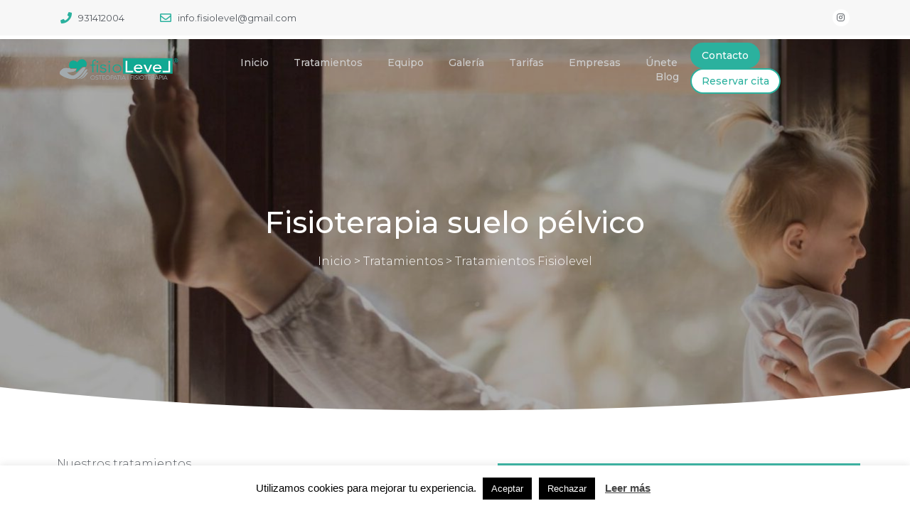

--- FILE ---
content_type: text/css
request_url: https://fisiolevel.com/wp-content/uploads/elementor/css/post-62.css?ver=1728384648
body_size: 1804
content:
.elementor-62 .elementor-element.elementor-element-41eb21b6:not(.elementor-motion-effects-element-type-background), .elementor-62 .elementor-element.elementor-element-41eb21b6 > .elementor-motion-effects-container > .elementor-motion-effects-layer{background-color:#f7f7f7;}.elementor-62 .elementor-element.elementor-element-41eb21b6 > .elementor-background-overlay{opacity:0.5;transition:background 0.3s, border-radius 0.3s, opacity 0.3s;}.elementor-62 .elementor-element.elementor-element-41eb21b6{transition:background 0.3s, border 0.3s, border-radius 0.3s, box-shadow 0.3s;padding:1% 0% 1% 0%;z-index:999;}.elementor-bc-flex-widget .elementor-62 .elementor-element.elementor-element-44301715.elementor-column .elementor-column-wrap{align-items:center;}.elementor-62 .elementor-element.elementor-element-44301715.elementor-column.elementor-element[data-element_type="column"] > .elementor-column-wrap.elementor-element-populated > .elementor-widget-wrap{align-content:center;align-items:center;}.elementor-62 .elementor-element.elementor-element-44301715 > .elementor-element-populated{transition:background 0.3s, border 0.3s, border-radius 0.3s, box-shadow 0.3s;margin:0px 0px 0px 0px;--e-column-margin-right:0px;--e-column-margin-left:0px;}.elementor-62 .elementor-element.elementor-element-44301715 > .elementor-element-populated > .elementor-background-overlay{transition:background 0.3s, border-radius 0.3s, opacity 0.3s;}.elementor-62 .elementor-element.elementor-element-44301715 > .elementor-element-populated > .elementor-widget-wrap{padding:0px 0px 0px 15px;}.elementor-62 .elementor-element.elementor-element-5b75a48 .elementor-icon-list-items:not(.elementor-inline-items) .elementor-icon-list-item:not(:last-child){padding-bottom:calc(50px/2);}.elementor-62 .elementor-element.elementor-element-5b75a48 .elementor-icon-list-items:not(.elementor-inline-items) .elementor-icon-list-item:not(:first-child){margin-top:calc(50px/2);}.elementor-62 .elementor-element.elementor-element-5b75a48 .elementor-icon-list-items.elementor-inline-items .elementor-icon-list-item{margin-right:calc(50px/2);margin-left:calc(50px/2);}.elementor-62 .elementor-element.elementor-element-5b75a48 .elementor-icon-list-items.elementor-inline-items{margin-right:calc(-50px/2);margin-left:calc(-50px/2);}body.rtl .elementor-62 .elementor-element.elementor-element-5b75a48 .elementor-icon-list-items.elementor-inline-items .elementor-icon-list-item:after{left:calc(-50px/2);}body:not(.rtl) .elementor-62 .elementor-element.elementor-element-5b75a48 .elementor-icon-list-items.elementor-inline-items .elementor-icon-list-item:after{right:calc(-50px/2);}.elementor-62 .elementor-element.elementor-element-5b75a48 .elementor-icon-list-icon i{color:#2bb19e;}.elementor-62 .elementor-element.elementor-element-5b75a48 .elementor-icon-list-icon svg{fill:#2bb19e;}.elementor-62 .elementor-element.elementor-element-5b75a48 .elementor-icon-list-item:hover .elementor-icon-list-icon i{color:#2bb19e;}.elementor-62 .elementor-element.elementor-element-5b75a48 .elementor-icon-list-item:hover .elementor-icon-list-icon svg{fill:#2bb19e;}.elementor-62 .elementor-element.elementor-element-5b75a48{--e-icon-list-icon-size:16px;z-index:1000;}.elementor-62 .elementor-element.elementor-element-5b75a48 .elementor-icon-list-text{color:#54595f;}.elementor-62 .elementor-element.elementor-element-5b75a48 .elementor-icon-list-item:hover .elementor-icon-list-text{color:#a8a8a8;}.elementor-62 .elementor-element.elementor-element-5b75a48 .elementor-icon-list-item > .elementor-icon-list-text, .elementor-62 .elementor-element.elementor-element-5b75a48 .elementor-icon-list-item > a{font-family:"Montserrat", Sans-serif;font-size:13px;font-weight:400;}.elementor-bc-flex-widget .elementor-62 .elementor-element.elementor-element-1169cd9b.elementor-column .elementor-column-wrap{align-items:center;}.elementor-62 .elementor-element.elementor-element-1169cd9b.elementor-column.elementor-element[data-element_type="column"] > .elementor-column-wrap.elementor-element-populated > .elementor-widget-wrap{align-content:center;align-items:center;}.elementor-62 .elementor-element.elementor-element-1169cd9b > .elementor-element-populated{transition:background 0.3s, border 0.3s, border-radius 0.3s, box-shadow 0.3s;margin:0px 0px 0px 0px;--e-column-margin-right:0px;--e-column-margin-left:0px;}.elementor-62 .elementor-element.elementor-element-1169cd9b > .elementor-element-populated > .elementor-background-overlay{transition:background 0.3s, border-radius 0.3s, opacity 0.3s;}.elementor-62 .elementor-element.elementor-element-1169cd9b > .elementor-element-populated > .elementor-widget-wrap{padding:0px 15px 0px 0px;}.elementor-62 .elementor-element.elementor-element-b59362a{--grid-template-columns:repeat(0, auto);--icon-size:12px;--grid-column-gap:5px;--grid-row-gap:0px;}.elementor-62 .elementor-element.elementor-element-b59362a .elementor-widget-container{text-align:right;}.elementor-62 .elementor-element.elementor-element-b59362a .elementor-social-icon{background-color:#ffffff;}.elementor-62 .elementor-element.elementor-element-b59362a .elementor-social-icon i{color:#54595f;}.elementor-62 .elementor-element.elementor-element-b59362a .elementor-social-icon svg{fill:#54595f;}.elementor-62 .elementor-element.elementor-element-b59362a .elementor-social-icon:hover{background-color:#2bb19e;}.elementor-62 .elementor-element.elementor-element-b59362a > .elementor-widget-container{margin:0% 0% 0% 0%;}.elementor-62 .elementor-element.elementor-element-55f6a083 > .elementor-container > .elementor-row > .elementor-column > .elementor-column-wrap > .elementor-widget-wrap{align-content:center;align-items:center;}.elementor-62 .elementor-element.elementor-element-55f6a083 > .elementor-background-overlay{opacity:0.51;transition:background 0.3s, border-radius 0.3s, opacity 0.3s;}.elementor-62 .elementor-element.elementor-element-55f6a083, .elementor-62 .elementor-element.elementor-element-55f6a083 > .elementor-background-overlay{border-radius:0px 0px 0px 0px;}.elementor-62 .elementor-element.elementor-element-55f6a083{transition:background 0.3s, border 0.3s, border-radius 0.3s, box-shadow 0.3s;padding:10px 0px 10px 0px;z-index:999;}.elementor-bc-flex-widget .elementor-62 .elementor-element.elementor-element-6ecc1900.elementor-column .elementor-column-wrap{align-items:center;}.elementor-62 .elementor-element.elementor-element-6ecc1900.elementor-column.elementor-element[data-element_type="column"] > .elementor-column-wrap.elementor-element-populated > .elementor-widget-wrap{align-content:center;align-items:center;}.elementor-62 .elementor-element.elementor-element-6ecc1900 > .elementor-element-populated{margin:0px 0px 0px 0px;--e-column-margin-right:0px;--e-column-margin-left:0px;}.elementor-62 .elementor-element.elementor-element-6ecc1900 > .elementor-element-populated > .elementor-widget-wrap{padding:0px 0px 0px 0px;}.elementor-62 .elementor-element.elementor-element-74ff0d3{text-align:left;}.elementor-62 .elementor-element.elementor-element-74ff0d3 img{width:1000px;max-width:100%;}.elementor-bc-flex-widget .elementor-62 .elementor-element.elementor-element-55eb1250.elementor-column .elementor-column-wrap{align-items:center;}.elementor-62 .elementor-element.elementor-element-55eb1250.elementor-column.elementor-element[data-element_type="column"] > .elementor-column-wrap.elementor-element-populated > .elementor-widget-wrap{align-content:center;align-items:center;}.elementor-62 .elementor-element.elementor-element-55eb1250 > .elementor-element-populated{margin:0px 0px 0px 0px;--e-column-margin-right:0px;--e-column-margin-left:0px;}.elementor-62 .elementor-element.elementor-element-55eb1250 > .elementor-element-populated > .elementor-widget-wrap{padding:0px 0px 0px 0px;}.elementor-62 .elementor-element.elementor-element-8b0c141 .elementor-menu-toggle{margin-left:auto;background-color:rgba(84,89,95,0.23);}.elementor-62 .elementor-element.elementor-element-8b0c141 .elementor-nav-menu .elementor-item{font-family:"Montserrat", Sans-serif;font-size:14px;font-weight:500;}.elementor-62 .elementor-element.elementor-element-8b0c141 .elementor-nav-menu--main .elementor-item{color:#CFCFCF;fill:#CFCFCF;padding-left:16px;padding-right:16px;padding-top:0px;padding-bottom:0px;}.elementor-62 .elementor-element.elementor-element-8b0c141 .elementor-nav-menu--main .elementor-item:hover,
					.elementor-62 .elementor-element.elementor-element-8b0c141 .elementor-nav-menu--main .elementor-item.elementor-item-active,
					.elementor-62 .elementor-element.elementor-element-8b0c141 .elementor-nav-menu--main .elementor-item.highlighted,
					.elementor-62 .elementor-element.elementor-element-8b0c141 .elementor-nav-menu--main .elementor-item:focus{color:rgba(43,177,158,0.81);fill:rgba(43,177,158,0.81);}.elementor-62 .elementor-element.elementor-element-8b0c141 .elementor-nav-menu--main .elementor-item.elementor-item-active{color:#2bb19e;}.elementor-62 .elementor-element.elementor-element-8b0c141{--e-nav-menu-horizontal-menu-item-margin:calc( 3px / 2 );}.elementor-62 .elementor-element.elementor-element-8b0c141 .elementor-nav-menu--main:not(.elementor-nav-menu--layout-horizontal) .elementor-nav-menu > li:not(:last-child){margin-bottom:3px;}.elementor-62 .elementor-element.elementor-element-8b0c141 .elementor-nav-menu--dropdown a, .elementor-62 .elementor-element.elementor-element-8b0c141 .elementor-menu-toggle{color:#ffffff;}.elementor-62 .elementor-element.elementor-element-8b0c141 .elementor-nav-menu--dropdown{background-color:#00af95;border-radius:0px 0px 0px 0px;}.elementor-62 .elementor-element.elementor-element-8b0c141 .elementor-nav-menu--dropdown a:hover,
					.elementor-62 .elementor-element.elementor-element-8b0c141 .elementor-nav-menu--dropdown a.elementor-item-active,
					.elementor-62 .elementor-element.elementor-element-8b0c141 .elementor-nav-menu--dropdown a.highlighted,
					.elementor-62 .elementor-element.elementor-element-8b0c141 .elementor-menu-toggle:hover{color:#00af95;}.elementor-62 .elementor-element.elementor-element-8b0c141 .elementor-nav-menu--dropdown a:hover,
					.elementor-62 .elementor-element.elementor-element-8b0c141 .elementor-nav-menu--dropdown a.elementor-item-active,
					.elementor-62 .elementor-element.elementor-element-8b0c141 .elementor-nav-menu--dropdown a.highlighted{background-color:#ffffff;}.elementor-62 .elementor-element.elementor-element-8b0c141 .elementor-nav-menu--dropdown a.elementor-item-active{color:#00af95;background-color:#ffffff;}.elementor-62 .elementor-element.elementor-element-8b0c141 .elementor-nav-menu--dropdown .elementor-item, .elementor-62 .elementor-element.elementor-element-8b0c141 .elementor-nav-menu--dropdown  .elementor-sub-item{font-family:"Lato", Sans-serif;font-size:14px;font-weight:400;}.elementor-62 .elementor-element.elementor-element-8b0c141 .elementor-nav-menu--dropdown li:first-child a{border-top-left-radius:0px;border-top-right-radius:0px;}.elementor-62 .elementor-element.elementor-element-8b0c141 .elementor-nav-menu--dropdown li:last-child a{border-bottom-right-radius:0px;border-bottom-left-radius:0px;}.elementor-62 .elementor-element.elementor-element-8b0c141 .elementor-nav-menu--dropdown a{padding-left:0px;padding-right:0px;padding-top:3px;padding-bottom:3px;}.elementor-62 .elementor-element.elementor-element-8b0c141 .elementor-nav-menu--dropdown li:not(:last-child){border-style:solid;border-color:#ffffff;border-bottom-width:0px;}.elementor-62 .elementor-element.elementor-element-8b0c141 .elementor-nav-menu--main > .elementor-nav-menu > li > .elementor-nav-menu--dropdown, .elementor-62 .elementor-element.elementor-element-8b0c141 .elementor-nav-menu__container.elementor-nav-menu--dropdown{margin-top:8px !important;}.elementor-62 .elementor-element.elementor-element-8b0c141 > .elementor-widget-container{padding:0px 0px 0px 0px;}.elementor-bc-flex-widget .elementor-62 .elementor-element.elementor-element-7a70e10c.elementor-column .elementor-column-wrap{align-items:center;}.elementor-62 .elementor-element.elementor-element-7a70e10c.elementor-column.elementor-element[data-element_type="column"] > .elementor-column-wrap.elementor-element-populated > .elementor-widget-wrap{align-content:center;align-items:center;}.elementor-62 .elementor-element.elementor-element-7a70e10c > .elementor-element-populated{margin:0px 0px 0px 0px;--e-column-margin-right:0px;--e-column-margin-left:0px;}.elementor-62 .elementor-element.elementor-element-7a70e10c > .elementor-element-populated > .elementor-widget-wrap{padding:0px 10px 4px 0px;}.elementor-62 .elementor-element.elementor-element-a5ea95a .elementor-button{font-family:"Montserrat", Sans-serif;font-size:14px;fill:#ffffff;color:#ffffff;background-color:#2bb19e;border-style:solid;border-width:2px 2px 2px 2px;border-color:#2BB19E;border-radius:45px 45px 45px 45px;padding:09px 14px 9px 14px;}.elementor-62 .elementor-element.elementor-element-a5ea95a .elementor-button:hover, .elementor-62 .elementor-element.elementor-element-a5ea95a .elementor-button:focus{color:#ffffff;background-color:#5bafa4;}.elementor-62 .elementor-element.elementor-element-a5ea95a .elementor-button:hover svg, .elementor-62 .elementor-element.elementor-element-a5ea95a .elementor-button:focus svg{fill:#ffffff;}.elementor-62 .elementor-element.elementor-element-a5ea95a > .elementor-widget-container{padding:0px 7px 0px 0px;}.elementor-62 .elementor-element.elementor-element-a5ea95a{width:auto;max-width:auto;}.elementor-62 .elementor-element.elementor-element-de2c94a .elementor-button{font-family:"Montserrat", Sans-serif;font-size:14px;fill:#2BB19E;color:#2BB19E;background-color:#FFFFFF;border-style:solid;border-width:2px 2px 2px 2px;border-color:#2BB19E;border-radius:45px 45px 45px 45px;padding:09px 14px 9px 14px;}.elementor-62 .elementor-element.elementor-element-de2c94a .elementor-button:hover, .elementor-62 .elementor-element.elementor-element-de2c94a .elementor-button:focus{color:#ffffff;background-color:#5bafa4;}.elementor-62 .elementor-element.elementor-element-de2c94a .elementor-button:hover svg, .elementor-62 .elementor-element.elementor-element-de2c94a .elementor-button:focus svg{fill:#ffffff;}.elementor-62 .elementor-element.elementor-element-de2c94a{width:auto;max-width:auto;}@media(max-width:1024px){.elementor-62 .elementor-element.elementor-element-41eb21b6{margin-top:0px;margin-bottom:0px;padding:0px 0px 0px 0px;}.elementor-62 .elementor-element.elementor-element-44301715 > .elementor-element-populated{margin:0px 0px 0px 0px;--e-column-margin-right:0px;--e-column-margin-left:0px;}.elementor-62 .elementor-element.elementor-element-44301715 > .elementor-element-populated > .elementor-widget-wrap{padding:0px 0px 0px 30px;}.elementor-62 .elementor-element.elementor-element-5b75a48 .elementor-icon-list-items:not(.elementor-inline-items) .elementor-icon-list-item:not(:last-child){padding-bottom:calc(12px/2);}.elementor-62 .elementor-element.elementor-element-5b75a48 .elementor-icon-list-items:not(.elementor-inline-items) .elementor-icon-list-item:not(:first-child){margin-top:calc(12px/2);}.elementor-62 .elementor-element.elementor-element-5b75a48 .elementor-icon-list-items.elementor-inline-items .elementor-icon-list-item{margin-right:calc(12px/2);margin-left:calc(12px/2);}.elementor-62 .elementor-element.elementor-element-5b75a48 .elementor-icon-list-items.elementor-inline-items{margin-right:calc(-12px/2);margin-left:calc(-12px/2);}body.rtl .elementor-62 .elementor-element.elementor-element-5b75a48 .elementor-icon-list-items.elementor-inline-items .elementor-icon-list-item:after{left:calc(-12px/2);}body:not(.rtl) .elementor-62 .elementor-element.elementor-element-5b75a48 .elementor-icon-list-items.elementor-inline-items .elementor-icon-list-item:after{right:calc(-12px/2);}.elementor-62 .elementor-element.elementor-element-5b75a48 .elementor-icon-list-item > .elementor-icon-list-text, .elementor-62 .elementor-element.elementor-element-5b75a48 .elementor-icon-list-item > a{font-size:12px;}.elementor-62 .elementor-element.elementor-element-1169cd9b > .elementor-element-populated{margin:0px 10px 0px 0px;--e-column-margin-right:10px;--e-column-margin-left:0px;}.elementor-62 .elementor-element.elementor-element-1169cd9b > .elementor-element-populated > .elementor-widget-wrap{padding:0px 0px 0px 0px;}.elementor-62 .elementor-element.elementor-element-55f6a083{margin-top:0px;margin-bottom:0px;padding:0px 0px 0px 0px;}.elementor-62 .elementor-element.elementor-element-6ecc1900 > .elementor-element-populated{margin:0px 0px 0px 0px;--e-column-margin-right:0px;--e-column-margin-left:0px;}.elementor-62 .elementor-element.elementor-element-6ecc1900 > .elementor-element-populated > .elementor-widget-wrap{padding:0px 0px 0px 0px;}.elementor-62 .elementor-element.elementor-element-74ff0d3 img{width:1000px;max-width:100%;}.elementor-62 .elementor-element.elementor-element-55eb1250 > .elementor-element-populated{margin:0px 0px 0px 0px;--e-column-margin-right:0px;--e-column-margin-left:0px;}.elementor-62 .elementor-element.elementor-element-55eb1250 > .elementor-element-populated > .elementor-widget-wrap{padding:10px 10px 10px 10px;}.elementor-62 .elementor-element.elementor-element-8b0c141 .elementor-nav-menu--dropdown .elementor-item, .elementor-62 .elementor-element.elementor-element-8b0c141 .elementor-nav-menu--dropdown  .elementor-sub-item{font-size:18px;}.elementor-62 .elementor-element.elementor-element-8b0c141 .elementor-nav-menu--dropdown a{padding-top:7px;padding-bottom:7px;}.elementor-62 .elementor-element.elementor-element-7a70e10c > .elementor-element-populated{margin:0px 0px 0px 0px;--e-column-margin-right:0px;--e-column-margin-left:0px;}.elementor-62 .elementor-element.elementor-element-7a70e10c > .elementor-element-populated > .elementor-widget-wrap{padding:0px 10px 0px 0px;}}@media(max-width:767px){.elementor-62 .elementor-element.elementor-element-41eb21b6{margin-top:0px;margin-bottom:0px;padding:6px 0px 0px 0px;}.elementor-62 .elementor-element.elementor-element-44301715{width:100%;}.elementor-62 .elementor-element.elementor-element-44301715 > .elementor-element-populated{margin:0px 0px 0px 0px;--e-column-margin-right:0px;--e-column-margin-left:0px;}.elementor-62 .elementor-element.elementor-element-44301715 > .elementor-element-populated > .elementor-widget-wrap{padding:0px 0px 4px 0px;}.elementor-62 .elementor-element.elementor-element-5b75a48 .elementor-icon-list-item > .elementor-icon-list-text, .elementor-62 .elementor-element.elementor-element-5b75a48 .elementor-icon-list-item > a{font-size:13px;}.elementor-62 .elementor-element.elementor-element-1169cd9b{width:100%;}.elementor-62 .elementor-element.elementor-element-1169cd9b > .elementor-element-populated{margin:0px 0px 0px 0px;--e-column-margin-right:0px;--e-column-margin-left:0px;}.elementor-62 .elementor-element.elementor-element-1169cd9b > .elementor-element-populated > .elementor-widget-wrap{padding:0px 0px 0px 0px;}.elementor-62 .elementor-element.elementor-element-b59362a{--icon-size:10px;}.elementor-62 .elementor-element.elementor-element-55f6a083{margin-top:0px;margin-bottom:0px;padding:05px 10px 05px 10px;}.elementor-62 .elementor-element.elementor-element-6ecc1900{width:40%;}.elementor-62 .elementor-element.elementor-element-6ecc1900 > .elementor-element-populated{margin:0px 0px 0px 0px;--e-column-margin-right:0px;--e-column-margin-left:0px;}.elementor-62 .elementor-element.elementor-element-6ecc1900 > .elementor-element-populated > .elementor-widget-wrap{padding:0px 0px 0px 0px;}.elementor-62 .elementor-element.elementor-element-55eb1250{width:26%;}.elementor-62 .elementor-element.elementor-element-55eb1250 > .elementor-element-populated{margin:0px 0px 0px 0px;--e-column-margin-right:0px;--e-column-margin-left:0px;}.elementor-62 .elementor-element.elementor-element-55eb1250 > .elementor-element-populated > .elementor-widget-wrap{padding:0px 0px 0px 0px;}.elementor-62 .elementor-element.elementor-element-8b0c141 .elementor-nav-menu--dropdown a{padding-left:0px;padding-right:0px;padding-top:8px;padding-bottom:8px;}.elementor-62 .elementor-element.elementor-element-7a70e10c{width:34%;}.elementor-62 .elementor-element.elementor-element-7a70e10c > .elementor-element-populated{margin:0px 0px 0px 0px;--e-column-margin-right:0px;--e-column-margin-left:0px;}.elementor-62 .elementor-element.elementor-element-7a70e10c > .elementor-element-populated > .elementor-widget-wrap{padding:0px 0px 0px 5px;}.elementor-62 .elementor-element.elementor-element-a5ea95a .elementor-button{padding:7px 5px 7px 5px;}.elementor-62 .elementor-element.elementor-element-de2c94a .elementor-button{padding:7px 5px 7px 5px;}}@media(min-width:768px){.elementor-62 .elementor-element.elementor-element-44301715{width:68.662%;}.elementor-62 .elementor-element.elementor-element-1169cd9b{width:31.338%;}.elementor-62 .elementor-element.elementor-element-6ecc1900{width:17%;}.elementor-62 .elementor-element.elementor-element-55eb1250{width:61.996%;}.elementor-62 .elementor-element.elementor-element-7a70e10c{width:21%;}}@media(max-width:1024px) and (min-width:768px){.elementor-62 .elementor-element.elementor-element-6ecc1900{width:25%;}.elementor-62 .elementor-element.elementor-element-55eb1250{width:40%;}.elementor-62 .elementor-element.elementor-element-7a70e10c{width:35%;}}/* Start custom CSS for section, class: .elementor-element-55f6a083 */#menu_principal.elementor-sticky--active, #menu_principal * .elementor-sticky--active {
    background: white !important;
}
#menu_principal.elementor-sticky--active * .menu-item * .menu-image-title{
    color:rgba(122,122,122,0.8);
}
.elementor-item-active {
    color:blue;
}

.elementor-sticky--active * .elementor-nav-menu--dropdown * .menu-image-title{
    color:white !important;
}

#menu_principal.elementor-sticky--active * .menu-item * #iconos{
    background-color: #2bb19e;
}

#menu_principal.elementor-sticky--active * .menu-item * .menu-item{
    background-color:red;
}

#menu_principal.elementor-sticky--active * .elementor-icon-list-text{
    color: rgba(122,122,122,0.84)!important
}

#menu_principal.elementor-sticky--active * .fa{
    color: rgba(122,122,122,0.84)!important
}/* End custom CSS */

--- FILE ---
content_type: text/css
request_url: https://fisiolevel.com/wp-content/uploads/elementor/css/post-129.css?ver=1728380047
body_size: 1328
content:
.elementor-129 .elementor-element.elementor-element-155942ca:not(.elementor-motion-effects-element-type-background), .elementor-129 .elementor-element.elementor-element-155942ca > .elementor-motion-effects-container > .elementor-motion-effects-layer{background-color:#f7f7f7;}.elementor-129 .elementor-element.elementor-element-155942ca{transition:background 0.3s, border 0.3s, border-radius 0.3s, box-shadow 0.3s;padding:50px 0px 50px 0px;}.elementor-129 .elementor-element.elementor-element-155942ca > .elementor-background-overlay{transition:background 0.3s, border-radius 0.3s, opacity 0.3s;}.elementor-129 .elementor-element.elementor-element-46cb756d > .elementor-element-populated{margin:0px 40px 0px 0px;--e-column-margin-right:40px;--e-column-margin-left:0px;}.elementor-129 .elementor-element.elementor-element-9d47c40{text-align:left;}.elementor-129 .elementor-element.elementor-element-9d47c40 img{width:210px;}.elementor-129 .elementor-element.elementor-element-2d34ebe{text-align:justify;color:#54595f;font-family:"Montserrat", Sans-serif;font-size:12px;font-weight:400;}.elementor-129 .elementor-element.elementor-element-2d34ebe > .elementor-widget-container{margin:-17px 0px 0px 0px;padding:0px 0px 0px 0px;}.elementor-129 .elementor-element.elementor-element-5f6d0430{--grid-template-columns:repeat(0, auto);--icon-size:25px;--grid-column-gap:9px;--grid-row-gap:0px;}.elementor-129 .elementor-element.elementor-element-5f6d0430 .elementor-widget-container{text-align:left;}.elementor-129 .elementor-element.elementor-element-5f6d0430 .elementor-social-icon{--icon-padding:0.1em;}.elementor-129 .elementor-element.elementor-element-5f6d0430 > .elementor-widget-container{padding:0px 0px 0px 0px;}.elementor-bc-flex-widget .elementor-129 .elementor-element.elementor-element-602cf9.elementor-column .elementor-column-wrap{align-items:flex-start;}.elementor-129 .elementor-element.elementor-element-602cf9.elementor-column.elementor-element[data-element_type="column"] > .elementor-column-wrap.elementor-element-populated > .elementor-widget-wrap{align-content:flex-start;align-items:flex-start;}.elementor-129 .elementor-element.elementor-element-5b73a72f{text-align:left;}.elementor-129 .elementor-element.elementor-element-5b73a72f .elementor-heading-title{color:#2bb19e;font-family:"Montserrat", Sans-serif;font-size:18px;font-weight:600;}.elementor-129 .elementor-element.elementor-element-73a68d7c .elementor-icon-list-icon i{color:#242d26;}.elementor-129 .elementor-element.elementor-element-73a68d7c .elementor-icon-list-icon svg{fill:#242d26;}.elementor-129 .elementor-element.elementor-element-73a68d7c{--e-icon-list-icon-size:14px;}.elementor-129 .elementor-element.elementor-element-73a68d7c .elementor-icon-list-text{color:#54595f;}.elementor-129 .elementor-element.elementor-element-73a68d7c .elementor-icon-list-item:hover .elementor-icon-list-text{color:#242d26;}.elementor-129 .elementor-element.elementor-element-73a68d7c .elementor-icon-list-item > .elementor-icon-list-text, .elementor-129 .elementor-element.elementor-element-73a68d7c .elementor-icon-list-item > a{font-family:"Montserrat", Sans-serif;font-size:12px;font-weight:500;line-height:1.6em;}.elementor-bc-flex-widget .elementor-129 .elementor-element.elementor-element-68224ca.elementor-column .elementor-column-wrap{align-items:flex-start;}.elementor-129 .elementor-element.elementor-element-68224ca.elementor-column.elementor-element[data-element_type="column"] > .elementor-column-wrap.elementor-element-populated > .elementor-widget-wrap{align-content:flex-start;align-items:flex-start;}.elementor-129 .elementor-element.elementor-element-f40dd46{text-align:left;}.elementor-129 .elementor-element.elementor-element-f40dd46 .elementor-heading-title{color:#2bb19e;font-family:"Montserrat", Sans-serif;font-size:18px;font-weight:600;}.elementor-129 .elementor-element.elementor-element-84c0e4b .elementor-icon-list-icon i{color:#242d26;}.elementor-129 .elementor-element.elementor-element-84c0e4b .elementor-icon-list-icon svg{fill:#242d26;}.elementor-129 .elementor-element.elementor-element-84c0e4b{--e-icon-list-icon-size:14px;}.elementor-129 .elementor-element.elementor-element-84c0e4b .elementor-icon-list-text{color:#54595f;}.elementor-129 .elementor-element.elementor-element-84c0e4b .elementor-icon-list-item:hover .elementor-icon-list-text{color:#242d26;}.elementor-129 .elementor-element.elementor-element-84c0e4b .elementor-icon-list-item > .elementor-icon-list-text, .elementor-129 .elementor-element.elementor-element-84c0e4b .elementor-icon-list-item > a{font-family:"Montserrat", Sans-serif;font-size:12px;font-weight:500;line-height:1.6em;}.elementor-bc-flex-widget .elementor-129 .elementor-element.elementor-element-1689aa0d.elementor-column .elementor-column-wrap{align-items:flex-start;}.elementor-129 .elementor-element.elementor-element-1689aa0d.elementor-column.elementor-element[data-element_type="column"] > .elementor-column-wrap.elementor-element-populated > .elementor-widget-wrap{align-content:flex-start;align-items:flex-start;}.elementor-129 .elementor-element.elementor-element-1689aa0d > .elementor-element-populated > .elementor-widget-wrap{padding:050px 0px 0px 0px;}.elementor-129 .elementor-element.elementor-element-002ce20 .elementor-icon-list-icon i{color:#242d26;}.elementor-129 .elementor-element.elementor-element-002ce20 .elementor-icon-list-icon svg{fill:#242d26;}.elementor-129 .elementor-element.elementor-element-002ce20{--e-icon-list-icon-size:14px;}.elementor-129 .elementor-element.elementor-element-002ce20 .elementor-icon-list-text{color:#54595f;}.elementor-129 .elementor-element.elementor-element-002ce20 .elementor-icon-list-item:hover .elementor-icon-list-text{color:#242d26;}.elementor-129 .elementor-element.elementor-element-002ce20 .elementor-icon-list-item > .elementor-icon-list-text, .elementor-129 .elementor-element.elementor-element-002ce20 .elementor-icon-list-item > a{font-family:"Montserrat", Sans-serif;font-size:12px;font-weight:500;line-height:1.6em;}.elementor-129 .elementor-element.elementor-element-717880f.elementor-position-right .elementor-image-box-img{margin-left:7px;}.elementor-129 .elementor-element.elementor-element-717880f.elementor-position-left .elementor-image-box-img{margin-right:7px;}.elementor-129 .elementor-element.elementor-element-717880f.elementor-position-top .elementor-image-box-img{margin-bottom:7px;}.elementor-129 .elementor-element.elementor-element-717880f .elementor-image-box-wrapper .elementor-image-box-img{width:15%;}.elementor-129 .elementor-element.elementor-element-717880f .elementor-image-box-img img{transition-duration:0.3s;}.elementor-129 .elementor-element.elementor-element-717880f .elementor-image-box-wrapper{text-align:left;}.elementor-129 .elementor-element.elementor-element-717880f .elementor-image-box-title{color:#2bb19e;font-family:"Montserrat", Sans-serif;font-size:12px;font-weight:500;}.elementor-129 .elementor-element.elementor-element-717880f .elementor-image-box-description{font-family:"Raleway", Sans-serif;font-size:5px;}.elementor-bc-flex-widget .elementor-129 .elementor-element.elementor-element-7da36574.elementor-column .elementor-column-wrap{align-items:flex-start;}.elementor-129 .elementor-element.elementor-element-7da36574.elementor-column.elementor-element[data-element_type="column"] > .elementor-column-wrap.elementor-element-populated > .elementor-widget-wrap{align-content:flex-start;align-items:flex-start;}.elementor-129 .elementor-element.elementor-element-73590689{text-align:left;}.elementor-129 .elementor-element.elementor-element-73590689 .elementor-heading-title{color:#2bb19e;font-family:"Montserrat", Sans-serif;font-size:18px;font-weight:600;}.elementor-129 .elementor-element.elementor-element-cb63210 .elementor-icon-list-items:not(.elementor-inline-items) .elementor-icon-list-item:not(:last-child){padding-bottom:calc(9px/2);}.elementor-129 .elementor-element.elementor-element-cb63210 .elementor-icon-list-items:not(.elementor-inline-items) .elementor-icon-list-item:not(:first-child){margin-top:calc(9px/2);}.elementor-129 .elementor-element.elementor-element-cb63210 .elementor-icon-list-items.elementor-inline-items .elementor-icon-list-item{margin-right:calc(9px/2);margin-left:calc(9px/2);}.elementor-129 .elementor-element.elementor-element-cb63210 .elementor-icon-list-items.elementor-inline-items{margin-right:calc(-9px/2);margin-left:calc(-9px/2);}body.rtl .elementor-129 .elementor-element.elementor-element-cb63210 .elementor-icon-list-items.elementor-inline-items .elementor-icon-list-item:after{left:calc(-9px/2);}body:not(.rtl) .elementor-129 .elementor-element.elementor-element-cb63210 .elementor-icon-list-items.elementor-inline-items .elementor-icon-list-item:after{right:calc(-9px/2);}.elementor-129 .elementor-element.elementor-element-cb63210 .elementor-icon-list-icon i{color:#2bb19e;}.elementor-129 .elementor-element.elementor-element-cb63210 .elementor-icon-list-icon svg{fill:#2bb19e;}.elementor-129 .elementor-element.elementor-element-cb63210{--e-icon-list-icon-size:16px;}.elementor-129 .elementor-element.elementor-element-cb63210 .elementor-icon-list-text{color:#54595f;}.elementor-129 .elementor-element.elementor-element-cb63210 .elementor-icon-list-item > .elementor-icon-list-text, .elementor-129 .elementor-element.elementor-element-cb63210 .elementor-icon-list-item > a{font-family:"Montserrat", Sans-serif;font-size:12px;font-weight:500;letter-spacing:0.3px;}.elementor-bc-flex-widget .elementor-129 .elementor-element.elementor-element-95104c7.elementor-column .elementor-column-wrap{align-items:center;}.elementor-129 .elementor-element.elementor-element-95104c7.elementor-column.elementor-element[data-element_type="column"] > .elementor-column-wrap.elementor-element-populated > .elementor-widget-wrap{align-content:center;align-items:center;}.elementor-129 .elementor-element.elementor-element-08e91ac{text-align:left;}.elementor-129 .elementor-element.elementor-element-08e91ac .elementor-heading-title{color:#2bb19e;font-family:"Montserrat", Sans-serif;font-size:13px;font-weight:600;}.elementor-129 .elementor-element.elementor-element-71099efe > .elementor-container{max-width:1177px;}.elementor-129 .elementor-element.elementor-element-71099efe:not(.elementor-motion-effects-element-type-background), .elementor-129 .elementor-element.elementor-element-71099efe > .elementor-motion-effects-container > .elementor-motion-effects-layer{background-color:#2bb19e;}.elementor-129 .elementor-element.elementor-element-71099efe{transition:background 0.3s, border 0.3s, border-radius 0.3s, box-shadow 0.3s;}.elementor-129 .elementor-element.elementor-element-71099efe > .elementor-background-overlay{transition:background 0.3s, border-radius 0.3s, opacity 0.3s;}.elementor-129 .elementor-element.elementor-element-d33f695{text-align:center;}.elementor-129 .elementor-element.elementor-element-d33f695 .elementor-heading-title{color:#ffffff;font-family:"Lato", Sans-serif;font-size:14px;font-weight:400;}@media(max-width:1024px){.elementor-129 .elementor-element.elementor-element-155942ca{padding:50px 20px 50px 20px;}.elementor-129 .elementor-element.elementor-element-46cb756d > .elementor-element-populated{margin:0% 0% 0% 0%;--e-column-margin-right:0%;--e-column-margin-left:0%;}.elementor-129 .elementor-element.elementor-element-2d34ebe{text-align:left;}.elementor-129 .elementor-element.elementor-element-5f6d0430{--icon-size:10px;}.elementor-129 .elementor-element.elementor-element-7da36574 > .elementor-element-populated{margin:0px 0px 0px 0px;--e-column-margin-right:0px;--e-column-margin-left:0px;}}@media(max-width:767px){.elementor-129 .elementor-element.elementor-element-155942ca{padding:35px 20px 35px 20px;}.elementor-129 .elementor-element.elementor-element-46cb756d{width:100%;}.elementor-129 .elementor-element.elementor-element-46cb756d > .elementor-element-populated{margin:0px 0px 030px 0px;--e-column-margin-right:0px;--e-column-margin-left:0px;}.elementor-129 .elementor-element.elementor-element-46cb756d > .elementor-element-populated > .elementor-widget-wrap{padding:0px 0px 0px 0px;}.elementor-129 .elementor-element.elementor-element-9d47c40{text-align:center;}.elementor-129 .elementor-element.elementor-element-5f6d0430 .elementor-widget-container{text-align:left;}.elementor-129 .elementor-element.elementor-element-602cf9{width:33%;}.elementor-129 .elementor-element.elementor-element-602cf9 > .elementor-element-populated > .elementor-widget-wrap{padding:0px 0px 0px 0px;}.elementor-129 .elementor-element.elementor-element-5b73a72f{text-align:left;}.elementor-129 .elementor-element.elementor-element-68224ca{width:33%;}.elementor-129 .elementor-element.elementor-element-68224ca > .elementor-element-populated > .elementor-widget-wrap{padding:0px 0px 0px 0px;}.elementor-129 .elementor-element.elementor-element-f40dd46{text-align:left;}.elementor-129 .elementor-element.elementor-element-1689aa0d{width:33%;}.elementor-129 .elementor-element.elementor-element-1689aa0d > .elementor-element-populated > .elementor-widget-wrap{padding:0px 0px 0px 0px;}.elementor-129 .elementor-element.elementor-element-717880f .elementor-image-box-img{margin-bottom:7px;}.elementor-129 .elementor-element.elementor-element-7da36574{width:100%;}.elementor-129 .elementor-element.elementor-element-7da36574 > .elementor-element-populated > .elementor-widget-wrap{padding:0px 0px 0px 0px;}.elementor-129 .elementor-element.elementor-element-73590689{text-align:left;}.elementor-129 .elementor-element.elementor-element-cb63210 > .elementor-widget-container{margin:0px 0px 0px 0px;}.elementor-129 .elementor-element.elementor-element-c175596{width:10%;}.elementor-129 .elementor-element.elementor-element-c175596 > .elementor-element-populated{margin:0px 0px 0px 0px;--e-column-margin-right:0px;--e-column-margin-left:0px;}.elementor-129 .elementor-element.elementor-element-c175596 > .elementor-element-populated > .elementor-widget-wrap{padding:0px 0px 0px 0px;}.elementor-129 .elementor-element.elementor-element-fd99cd5{text-align:left;}.elementor-129 .elementor-element.elementor-element-fd99cd5 > .elementor-widget-container{margin:0px 0px 0px 0px;padding:0px 0px 0px 0px;}.elementor-129 .elementor-element.elementor-element-95104c7{width:80%;}.elementor-bc-flex-widget .elementor-129 .elementor-element.elementor-element-95104c7.elementor-column .elementor-column-wrap{align-items:center;}.elementor-129 .elementor-element.elementor-element-95104c7.elementor-column.elementor-element[data-element_type="column"] > .elementor-column-wrap.elementor-element-populated > .elementor-widget-wrap{align-content:center;align-items:center;}.elementor-129 .elementor-element.elementor-element-08e91ac{text-align:left;}.elementor-129 .elementor-element.elementor-element-71099efe{padding:20px 0px 20px 0px;}.elementor-129 .elementor-element.elementor-element-5db89af4 > .elementor-element-populated{margin:0px 0px 0px 0px;--e-column-margin-right:0px;--e-column-margin-left:0px;}.elementor-129 .elementor-element.elementor-element-5db89af4 > .elementor-element-populated > .elementor-widget-wrap{padding:0px 0px 0px 0px;}}@media(min-width:768px){.elementor-129 .elementor-element.elementor-element-46cb756d{width:29.756%;}.elementor-129 .elementor-element.elementor-element-602cf9{width:12.683%;}.elementor-129 .elementor-element.elementor-element-68224ca{width:16.878%;}.elementor-129 .elementor-element.elementor-element-1689aa0d{width:18.732%;}.elementor-129 .elementor-element.elementor-element-7da36574{width:21.951%;}.elementor-129 .elementor-element.elementor-element-c175596{width:20%;}.elementor-129 .elementor-element.elementor-element-95104c7{width:80.096%;}}@media(max-width:1024px) and (min-width:768px){.elementor-129 .elementor-element.elementor-element-46cb756d{width:23%;}.elementor-129 .elementor-element.elementor-element-602cf9{width:15%;}.elementor-129 .elementor-element.elementor-element-68224ca{width:20%;}.elementor-129 .elementor-element.elementor-element-1689aa0d{width:19%;}.elementor-129 .elementor-element.elementor-element-7da36574{width:20%;}}

--- FILE ---
content_type: text/css
request_url: https://fisiolevel.com/wp-content/uploads/elementor/css/post-367.css?ver=1727012433
body_size: 3653
content:
.elementor-367 .elementor-element.elementor-element-616fdc8 > .elementor-background-overlay{background-color:#000000;opacity:0.2;transition:background 0.3s, border-radius 0.3s, opacity 0.3s;}.elementor-367 .elementor-element.elementor-element-616fdc8{transition:background 0.3s, border 0.3s, border-radius 0.3s, box-shadow 0.3s;margin-top:-91px;margin-bottom:0px;padding:200px 0px 200px 0px;z-index:0;}.elementor-367 .elementor-element.elementor-element-616fdc8 > .elementor-shape-bottom svg{width:calc(185% + 1.3px);height:189px;}.elementor-367 .elementor-element.elementor-element-3fef486 > .elementor-element-populated{margin:17px 0px 0px 0px;--e-column-margin-right:0px;--e-column-margin-left:0px;}.elementor-367 .elementor-element.elementor-element-906df0e{text-align:center;}.elementor-367 .elementor-element.elementor-element-906df0e .elementor-heading-title{color:#ffffff;font-family:"Montserrat", Sans-serif;font-size:42px;font-weight:500;line-height:1.3em;}.elementor-367 .elementor-element.elementor-element-906df0e > .elementor-widget-container{margin:0px 0px 0px 0px;padding:0px 0px 0px 0px;}.elementor-367 .elementor-element.elementor-element-2812698{text-align:center;}.elementor-367 .elementor-element.elementor-element-2812698 .elementor-heading-title{color:#ffffff;font-family:"Montserrat", Sans-serif;font-size:16px;font-weight:300;}.elementor-367 .elementor-element.elementor-element-2812698 > .elementor-widget-container{margin:0px 0px 0px 0px;padding:0px 0px 0px 0px;}.elementor-367 .elementor-element.elementor-element-ae3827f{padding:50px 0px 20px 0px;}.elementor-367 .elementor-element.elementor-element-cd455ad > .elementor-column-wrap > .elementor-widget-wrap > .elementor-widget:not(.elementor-widget__width-auto):not(.elementor-widget__width-initial):not(:last-child):not(.elementor-absolute){margin-bottom:9px;}.elementor-367 .elementor-element.elementor-element-0fc2cfc{color:#54595f;font-family:"Montserrat", Sans-serif;font-size:16px;font-weight:300;}.elementor-367 .elementor-element.elementor-element-2e78ae8{color:#2bb19e;font-family:"Montserrat", Sans-serif;font-size:30px;font-weight:700;letter-spacing:0px;}.elementor-367 .elementor-element.elementor-element-4446b03{text-align:justify;color:#54595f;font-family:"Montserrat", Sans-serif;font-size:16px;}.elementor-bc-flex-widget .elementor-367 .elementor-element.elementor-element-4ccfa79.elementor-column .elementor-column-wrap{align-items:center;}.elementor-367 .elementor-element.elementor-element-4ccfa79.elementor-column.elementor-element[data-element_type="column"] > .elementor-column-wrap.elementor-element-populated > .elementor-widget-wrap{align-content:center;align-items:center;}.elementor-367 .elementor-element.elementor-element-4ccfa79:not(.elementor-motion-effects-element-type-background) > .elementor-column-wrap, .elementor-367 .elementor-element.elementor-element-4ccfa79 > .elementor-column-wrap > .elementor-motion-effects-container > .elementor-motion-effects-layer{background-color:#2bb19e;}.elementor-367 .elementor-element.elementor-element-4ccfa79 > .elementor-element-populated{transition:background 0.3s, border 0.3s, border-radius 0.3s, box-shadow 0.3s;margin:20px 0px 20px 60px;--e-column-margin-right:0px;--e-column-margin-left:60px;}.elementor-367 .elementor-element.elementor-element-4ccfa79 > .elementor-element-populated > .elementor-background-overlay{transition:background 0.3s, border-radius 0.3s, opacity 0.3s;}.elementor-367 .elementor-element.elementor-element-4ccfa79 > .elementor-element-populated > .elementor-widget-wrap{padding:0px 20px 0px 40px;}.elementor-367 .elementor-element.elementor-element-c829787 .elementor-icon-list-items:not(.elementor-inline-items) .elementor-icon-list-item:not(:last-child){padding-bottom:calc(10px/2);}.elementor-367 .elementor-element.elementor-element-c829787 .elementor-icon-list-items:not(.elementor-inline-items) .elementor-icon-list-item:not(:first-child){margin-top:calc(10px/2);}.elementor-367 .elementor-element.elementor-element-c829787 .elementor-icon-list-items.elementor-inline-items .elementor-icon-list-item{margin-right:calc(10px/2);margin-left:calc(10px/2);}.elementor-367 .elementor-element.elementor-element-c829787 .elementor-icon-list-items.elementor-inline-items{margin-right:calc(-10px/2);margin-left:calc(-10px/2);}body.rtl .elementor-367 .elementor-element.elementor-element-c829787 .elementor-icon-list-items.elementor-inline-items .elementor-icon-list-item:after{left:calc(-10px/2);}body:not(.rtl) .elementor-367 .elementor-element.elementor-element-c829787 .elementor-icon-list-items.elementor-inline-items .elementor-icon-list-item:after{right:calc(-10px/2);}.elementor-367 .elementor-element.elementor-element-c829787 .elementor-icon-list-icon i{color:#ffffff;}.elementor-367 .elementor-element.elementor-element-c829787 .elementor-icon-list-icon svg{fill:#ffffff;}.elementor-367 .elementor-element.elementor-element-c829787{--e-icon-list-icon-size:20px;}.elementor-367 .elementor-element.elementor-element-c829787 .elementor-icon-list-text{color:#ffffff;}.elementor-367 .elementor-element.elementor-element-c829787 .elementor-icon-list-item > .elementor-icon-list-text, .elementor-367 .elementor-element.elementor-element-c829787 .elementor-icon-list-item > a{font-family:"Montserrat", Sans-serif;font-size:18px;font-weight:400;}.elementor-367 .elementor-element.elementor-element-c829787 > .elementor-widget-container{margin:0px 0px 0px 0px;padding:0px 0px 0px 0px;}.elementor-367 .elementor-element.elementor-element-371a93e{padding:20px 0px 50px 0px;}.elementor-bc-flex-widget .elementor-367 .elementor-element.elementor-element-c4a93b8.elementor-column .elementor-column-wrap{align-items:center;}.elementor-367 .elementor-element.elementor-element-c4a93b8.elementor-column.elementor-element[data-element_type="column"] > .elementor-column-wrap.elementor-element-populated > .elementor-widget-wrap{align-content:center;align-items:center;}.elementor-367 .elementor-element.elementor-element-c4a93b8 > .elementor-element-populated > .elementor-widget-wrap{padding:0px 0px 0px 0px;}.elementor-367 .elementor-element.elementor-element-8f0d9aa{text-align:right;}.elementor-367 .elementor-element.elementor-element-8f0d9aa img{width:100%;max-width:100%;}.elementor-367 .elementor-element.elementor-element-c10c60d > .elementor-element-populated > .elementor-widget-wrap{padding:0px 0px 0px 0px;}.elementor-367 .elementor-element.elementor-element-31ff80e{columns:1;text-align:justify;color:#54595f;font-family:"Montserrat", Sans-serif;font-size:16px;}.elementor-367 .elementor-element.elementor-element-31ff80e > .elementor-widget-container{padding:0px 0px 0px 20px;}.elementor-367 .elementor-element.elementor-element-5ac1069 .elementor-button .elementor-align-icon-right{margin-left:13px;}.elementor-367 .elementor-element.elementor-element-5ac1069 .elementor-button .elementor-align-icon-left{margin-right:13px;}.elementor-367 .elementor-element.elementor-element-5ac1069 .elementor-button{font-family:"Montserrat", Sans-serif;font-weight:400;fill:#ffffff;color:#ffffff;background-color:#18756a;border-style:solid;border-width:2px 2px 2px 2px;border-color:#18756a;border-radius:40px 40px 40px 40px;}.elementor-367 .elementor-element.elementor-element-5ac1069 .elementor-button:hover, .elementor-367 .elementor-element.elementor-element-5ac1069 .elementor-button:focus{color:#18756a;background-color:rgba(255,255,255,0.3);}.elementor-367 .elementor-element.elementor-element-5ac1069 .elementor-button:hover svg, .elementor-367 .elementor-element.elementor-element-5ac1069 .elementor-button:focus svg{fill:#18756a;}.elementor-367 .elementor-element.elementor-element-5ac1069 > .elementor-widget-container{padding:0px 0px 0px 30px;}.elementor-367 .elementor-element.elementor-element-55c3036{columns:1;text-align:justify;color:#54595f;font-family:"Montserrat", Sans-serif;font-size:14px;}.elementor-367 .elementor-element.elementor-element-55c3036 > .elementor-widget-container{padding:0px 0px 0px 20px;}.elementor-367 .elementor-element.elementor-element-332f9bd6:not(.elementor-motion-effects-element-type-background), .elementor-367 .elementor-element.elementor-element-332f9bd6 > .elementor-motion-effects-container > .elementor-motion-effects-layer{background-color:#2bb19e;}.elementor-367 .elementor-element.elementor-element-332f9bd6{transition:background 0.3s, border 0.3s, border-radius 0.3s, box-shadow 0.3s;padding:20px 0px 20px 0px;}.elementor-367 .elementor-element.elementor-element-332f9bd6 > .elementor-background-overlay{transition:background 0.3s, border-radius 0.3s, opacity 0.3s;}.elementor-bc-flex-widget .elementor-367 .elementor-element.elementor-element-4baa9d62.elementor-column .elementor-column-wrap{align-items:center;}.elementor-367 .elementor-element.elementor-element-4baa9d62.elementor-column.elementor-element[data-element_type="column"] > .elementor-column-wrap.elementor-element-populated > .elementor-widget-wrap{align-content:center;align-items:center;}.elementor-367 .elementor-element.elementor-element-775e700a{color:#ffffff;font-family:"Open Sans", Sans-serif;font-size:16px;font-weight:300;line-height:1.2em;}.elementor-bc-flex-widget .elementor-367 .elementor-element.elementor-element-4e0af118.elementor-column .elementor-column-wrap{align-items:center;}.elementor-367 .elementor-element.elementor-element-4e0af118.elementor-column.elementor-element[data-element_type="column"] > .elementor-column-wrap.elementor-element-populated > .elementor-widget-wrap{align-content:center;align-items:center;}.elementor-367 .elementor-element.elementor-element-13109e93 > .elementor-container{max-width:1600px;}.elementor-367 .elementor-element.elementor-element-eabe830 .elementor-button{font-family:"Montserrat", Sans-serif;font-weight:500;fill:#2bb19e;color:#2bb19e;background-color:#ffffff;border-style:solid;border-width:2px 2px 2px 2px;border-color:#ffffff;border-radius:20px 20px 20px 20px;}.elementor-367 .elementor-element.elementor-element-eabe830 .elementor-button:hover, .elementor-367 .elementor-element.elementor-element-eabe830 .elementor-button:focus{color:#ffffff;background-color:rgba(255,255,255,0.3);}.elementor-367 .elementor-element.elementor-element-eabe830 .elementor-button:hover svg, .elementor-367 .elementor-element.elementor-element-eabe830 .elementor-button:focus svg{fill:#ffffff;}.elementor-367 .elementor-element.elementor-element-12e46525 > .elementor-element-populated{margin:0px 0px 0px 0px;--e-column-margin-right:0px;--e-column-margin-left:0px;}.elementor-367 .elementor-element.elementor-element-5a5465bd .elementor-button{font-family:"Montserrat", Sans-serif;font-weight:400;fill:#ffffff;color:#ffffff;background-color:rgba(24,117,106,0.55);border-style:solid;border-width:2px 2px 2px 2px;border-color:#ffffff;border-radius:20px 20px 20px 20px;}.elementor-367 .elementor-element.elementor-element-5a5465bd .elementor-button:hover, .elementor-367 .elementor-element.elementor-element-5a5465bd .elementor-button:focus{color:#ffffff;background-color:rgba(255,255,255,0.3);}.elementor-367 .elementor-element.elementor-element-5a5465bd .elementor-button:hover svg, .elementor-367 .elementor-element.elementor-element-5a5465bd .elementor-button:focus svg{fill:#ffffff;}.elementor-367 .elementor-element.elementor-element-9ba7bcd:not(.elementor-motion-effects-element-type-background), .elementor-367 .elementor-element.elementor-element-9ba7bcd > .elementor-motion-effects-container > .elementor-motion-effects-layer{background-color:#f7f7f7;}.elementor-367 .elementor-element.elementor-element-9ba7bcd{transition:background 0.3s, border 0.3s, border-radius 0.3s, box-shadow 0.3s;padding:50px 40px 50px 0px;}.elementor-367 .elementor-element.elementor-element-9ba7bcd > .elementor-background-overlay{transition:background 0.3s, border-radius 0.3s, opacity 0.3s;}.elementor-367 .elementor-element.elementor-element-9e0bad5{column-gap:0px;text-align:justify;color:#54595f;font-family:"Montserrat", Sans-serif;font-size:16px;font-weight:400;}.elementor-bc-flex-widget .elementor-367 .elementor-element.elementor-element-861cd50.elementor-column .elementor-column-wrap{align-items:center;}.elementor-367 .elementor-element.elementor-element-861cd50.elementor-column.elementor-element[data-element_type="column"] > .elementor-column-wrap.elementor-element-populated > .elementor-widget-wrap{align-content:center;align-items:center;}.elementor-367 .elementor-element.elementor-element-861cd50 > .elementor-element-populated > .elementor-widget-wrap{padding:0px 0px 0px 50px;}.elementor-367 .elementor-element.elementor-element-71845e1e{text-align:center;}.elementor-367 .elementor-element.elementor-element-71845e1e .elementor-heading-title{color:#54595f;font-family:"Montserrat", Sans-serif;font-size:21px;font-weight:500;}.elementor-367 .elementor-element.elementor-element-71845e1e > .elementor-widget-container{margin:0px 0px 0px 0px;padding:0px 0px 0px 50px;}.elementor-367 .elementor-element.elementor-element-7f8f18c7{text-align:center;}.elementor-367 .elementor-element.elementor-element-7f8f18c7 .elementor-heading-title{color:#54595f;font-family:"Montserrat", Sans-serif;font-size:21px;font-weight:500;}.elementor-367 .elementor-element.elementor-element-7f8f18c7 > .elementor-widget-container{margin:0px 0px 0px 0px;padding:0px 0px 0px 0px;}.elementor-367 .elementor-element.elementor-element-43c53c1b .elementor-button{font-family:"Open Sans", Sans-serif;font-weight:400;fill:#2bb19e;color:#2bb19e;background-color:#ffffff;border-style:solid;border-width:2px 2px 2px 2px;border-color:#2bb19e;border-radius:20px 20px 20px 20px;}.elementor-367 .elementor-element.elementor-element-43c53c1b .elementor-button:hover, .elementor-367 .elementor-element.elementor-element-43c53c1b .elementor-button:focus{color:#ffffff;background-color:rgba(43,177,158,0.74);border-color:rgba(43,177,158,0.74);}.elementor-367 .elementor-element.elementor-element-43c53c1b .elementor-button:hover svg, .elementor-367 .elementor-element.elementor-element-43c53c1b .elementor-button:focus svg{fill:#ffffff;}.elementor-367 .elementor-element.elementor-element-e6cb1cc.elementor-position-right .elementor-image-box-img{margin-left:15px;}.elementor-367 .elementor-element.elementor-element-e6cb1cc.elementor-position-left .elementor-image-box-img{margin-right:15px;}.elementor-367 .elementor-element.elementor-element-e6cb1cc.elementor-position-top .elementor-image-box-img{margin-bottom:15px;}.elementor-367 .elementor-element.elementor-element-e6cb1cc .elementor-image-box-wrapper .elementor-image-box-img{width:6%;}.elementor-367 .elementor-element.elementor-element-e6cb1cc .elementor-image-box-img img{transition-duration:0.3s;}.elementor-367 .elementor-element.elementor-element-e6cb1cc .elementor-image-box-wrapper{text-align:left;}.elementor-367 .elementor-element.elementor-element-e6cb1cc .elementor-image-box-title{color:#2bb19e;font-family:"Montserrat", Sans-serif;font-size:14px;font-weight:500;}.elementor-367 .elementor-element.elementor-element-e6cb1cc > .elementor-widget-container{padding:0px 0px 0px 160px;}.elementor-367 .elementor-element.elementor-element-6d90483e > .elementor-container{max-width:1044px;}.elementor-367 .elementor-element.elementor-element-6d90483e{transition:background 0.3s, border 0.3s, border-radius 0.3s, box-shadow 0.3s;padding:40px 0px 40px 0px;}.elementor-367 .elementor-element.elementor-element-6d90483e > .elementor-background-overlay{transition:background 0.3s, border-radius 0.3s, opacity 0.3s;}.elementor-bc-flex-widget .elementor-367 .elementor-element.elementor-element-7ca1457.elementor-column .elementor-column-wrap{align-items:center;}.elementor-367 .elementor-element.elementor-element-7ca1457.elementor-column.elementor-element[data-element_type="column"] > .elementor-column-wrap.elementor-element-populated > .elementor-widget-wrap{align-content:center;align-items:center;}.elementor-367 .elementor-element.elementor-element-7ca1457 > .elementor-column-wrap > .elementor-widget-wrap > .elementor-widget:not(.elementor-widget__width-auto):not(.elementor-widget__width-initial):not(:last-child):not(.elementor-absolute){margin-bottom:7px;}.elementor-367 .elementor-element.elementor-element-7ca1457 > .elementor-element-populated > .elementor-widget-wrap{padding:30px 30px 30px 30px;}.elementor-367 .elementor-element.elementor-element-eb7f8d6{color:#2bb19e;font-family:"Montserrat", Sans-serif;font-size:21px;font-weight:500;}.elementor-367 .elementor-element.elementor-element-db78dac{text-align:left;}.elementor-367 .elementor-element.elementor-element-db78dac .elementor-heading-title{color:#54595f;font-family:"Montserrat", Sans-serif;font-size:17px;font-weight:400;}.elementor-367 .elementor-element.elementor-element-db78dac > .elementor-widget-container{margin:0px 0px 0px 0px;padding:0px 0px 0px 0px;}.elementor-367 .elementor-element.elementor-element-ad488b9{text-align:left;}.elementor-367 .elementor-element.elementor-element-ad488b9 .elementor-heading-title{color:#54595f;font-family:"Montserrat", Sans-serif;font-size:17px;font-weight:400;}.elementor-367 .elementor-element.elementor-element-ad488b9 > .elementor-widget-container{margin:0px 0px 0px 0px;padding:0px 0px 0px 0px;}.elementor-367 .elementor-element.elementor-element-2aa7dca{text-align:left;}.elementor-367 .elementor-element.elementor-element-2aa7dca .elementor-heading-title{color:#54595f;font-family:"Montserrat", Sans-serif;font-size:17px;font-weight:400;}.elementor-367 .elementor-element.elementor-element-2aa7dca > .elementor-widget-container{margin:0px 0px 0px 0px;padding:0px 0px 0px 0px;}.elementor-bc-flex-widget .elementor-367 .elementor-element.elementor-element-7badc568.elementor-column .elementor-column-wrap{align-items:center;}.elementor-367 .elementor-element.elementor-element-7badc568.elementor-column.elementor-element[data-element_type="column"] > .elementor-column-wrap.elementor-element-populated > .elementor-widget-wrap{align-content:center;align-items:center;}.elementor-367 .elementor-element.elementor-element-7badc568 > .elementor-element-populated > .elementor-widget-wrap{padding:0px 50px 0px 50px;}.elementor-367 .elementor-element.elementor-element-29a3f271:not(.elementor-motion-effects-element-type-background), .elementor-367 .elementor-element.elementor-element-29a3f271 > .elementor-motion-effects-container > .elementor-motion-effects-layer{background-color:#ffffff;}.elementor-367 .elementor-element.elementor-element-29a3f271{box-shadow:0px 0px 10px 0px rgba(0,0,0,0.09);transition:background 0.3s, border 0.3s, border-radius 0.3s, box-shadow 0.3s;padding:20px 20px 20px 20px;}.elementor-367 .elementor-element.elementor-element-29a3f271 > .elementor-background-overlay{transition:background 0.3s, border-radius 0.3s, opacity 0.3s;}.elementor-367 .elementor-element.elementor-element-4dbc7a10{text-align:center;}.elementor-367 .elementor-element.elementor-element-4dbc7a10 .elementor-heading-title{color:#2bb19e;font-family:"Montserrat", Sans-serif;font-size:19px;font-weight:bold;letter-spacing:1.5px;}.elementor-367 .elementor-element.elementor-element-4dbc7a10 > .elementor-widget-container{margin:0px 0px 0px 0px;padding:0px 0px 0px 0px;}.elementor-367 .elementor-element.elementor-element-38c5b026 .elementor-field-group{padding-right:calc( 10px/2 );padding-left:calc( 10px/2 );margin-bottom:10px;}.elementor-367 .elementor-element.elementor-element-38c5b026 .elementor-form-fields-wrapper{margin-left:calc( -10px/2 );margin-right:calc( -10px/2 );margin-bottom:-10px;}.elementor-367 .elementor-element.elementor-element-38c5b026 .elementor-field-group.recaptcha_v3-bottomleft, .elementor-367 .elementor-element.elementor-element-38c5b026 .elementor-field-group.recaptcha_v3-bottomright{margin-bottom:0;}body.rtl .elementor-367 .elementor-element.elementor-element-38c5b026 .elementor-labels-inline .elementor-field-group > label{padding-left:0px;}body:not(.rtl) .elementor-367 .elementor-element.elementor-element-38c5b026 .elementor-labels-inline .elementor-field-group > label{padding-right:0px;}body .elementor-367 .elementor-element.elementor-element-38c5b026 .elementor-labels-above .elementor-field-group > label{padding-bottom:0px;}.elementor-367 .elementor-element.elementor-element-38c5b026 .elementor-field-group > label, .elementor-367 .elementor-element.elementor-element-38c5b026 .elementor-field-subgroup label{color:#2b2b2b;}.elementor-367 .elementor-element.elementor-element-38c5b026 .elementor-field-group > label{font-family:"Montserrat", Sans-serif;font-size:12px;}.elementor-367 .elementor-element.elementor-element-38c5b026 .elementor-field-type-html{padding-bottom:0px;}.elementor-367 .elementor-element.elementor-element-38c5b026 .elementor-field-group .elementor-field{color:#27292e;}.elementor-367 .elementor-element.elementor-element-38c5b026 .elementor-field-group .elementor-field, .elementor-367 .elementor-element.elementor-element-38c5b026 .elementor-field-subgroup label{font-family:"Open Sans", Sans-serif;font-size:14px;font-weight:normal;}.elementor-367 .elementor-element.elementor-element-38c5b026 .elementor-field-group:not(.elementor-field-type-upload) .elementor-field:not(.elementor-select-wrapper){background-color:#ffffff;border-color:#f0f0f0;border-width:2px 2px 2px 2px;border-radius:30px 30px 30px 30px;}.elementor-367 .elementor-element.elementor-element-38c5b026 .elementor-field-group .elementor-select-wrapper select{background-color:#ffffff;border-color:#f0f0f0;border-width:2px 2px 2px 2px;border-radius:30px 30px 30px 30px;}.elementor-367 .elementor-element.elementor-element-38c5b026 .elementor-field-group .elementor-select-wrapper::before{color:#f0f0f0;}.elementor-367 .elementor-element.elementor-element-38c5b026 .elementor-button{font-family:"Montserrat", Sans-serif;border-style:solid;border-width:0px 0px 0px 0px;border-radius:40px 40px 40px 40px;}.elementor-367 .elementor-element.elementor-element-38c5b026 .e-form__buttons__wrapper__button-next{background-color:#2bb19e;color:#ffffff;border-color:#387917;}.elementor-367 .elementor-element.elementor-element-38c5b026 .elementor-button[type="submit"]{background-color:#2bb19e;color:#ffffff;border-color:#387917;}.elementor-367 .elementor-element.elementor-element-38c5b026 .elementor-button[type="submit"] svg *{fill:#ffffff;}.elementor-367 .elementor-element.elementor-element-38c5b026 .e-form__buttons__wrapper__button-previous{color:#ffffff;}.elementor-367 .elementor-element.elementor-element-38c5b026 .e-form__buttons__wrapper__button-next:hover{background-color:rgba(255,255,255,0.46);color:#2bb19e;}.elementor-367 .elementor-element.elementor-element-38c5b026 .elementor-button[type="submit"]:hover{background-color:rgba(255,255,255,0.46);color:#2bb19e;}.elementor-367 .elementor-element.elementor-element-38c5b026 .elementor-button[type="submit"]:hover svg *{fill:#2bb19e;}.elementor-367 .elementor-element.elementor-element-38c5b026 .e-form__buttons__wrapper__button-previous:hover{color:#ffffff;}.elementor-367 .elementor-element.elementor-element-38c5b026{--e-form-steps-indicators-spacing:20px;--e-form-steps-indicator-padding:30px;--e-form-steps-indicator-inactive-secondary-color:#ffffff;--e-form-steps-indicator-active-secondary-color:#ffffff;--e-form-steps-indicator-completed-secondary-color:#ffffff;--e-form-steps-divider-width:1px;--e-form-steps-divider-gap:10px;}.elementor-367 .elementor-element.elementor-element-0f027b0 > .elementor-container{max-width:1600px;}.elementor-367 .elementor-element.elementor-element-0f027b0 > .elementor-container > .elementor-row > .elementor-column > .elementor-column-wrap > .elementor-widget-wrap{align-content:center;align-items:center;}.elementor-367 .elementor-element.elementor-element-0f027b0:not(.elementor-motion-effects-element-type-background), .elementor-367 .elementor-element.elementor-element-0f027b0 > .elementor-motion-effects-container > .elementor-motion-effects-layer{background-image:url("https://fisiolevel.com/wp-content/uploads/2019/09/Banner-1.jpg");background-position:center center;background-repeat:no-repeat;background-size:cover;}.elementor-367 .elementor-element.elementor-element-0f027b0:hover{background-color:#000000;}.elementor-367 .elementor-element.elementor-element-0f027b0 > .elementor-background-overlay{background-color:#000000;opacity:0.39;transition:background 0.3s, border-radius 0.3s, opacity 0.3s;}.elementor-367 .elementor-element.elementor-element-0f027b0{transition:background 0s, border 0.3s, border-radius 0.3s, box-shadow 0.3s;padding:70px 0px 70px 0px;}.elementor-367 .elementor-element.elementor-element-b0f39e2{text-align:center;}.elementor-367 .elementor-element.elementor-element-b0f39e2 .elementor-heading-title{color:#ffffff;font-family:"Montserrat", Sans-serif;font-size:16px;font-weight:300;}.elementor-367 .elementor-element.elementor-element-479800b{text-align:center;}.elementor-367 .elementor-element.elementor-element-479800b .elementor-heading-title{color:#2bb19e;font-family:"Montserrat", Sans-serif;font-size:32px;font-weight:500;line-height:1.3em;}.elementor-367 .elementor-element.elementor-element-e62ecc2 > .elementor-container{max-width:1328px;}.elementor-367 .elementor-element.elementor-element-e62ecc2{margin-top:0px;margin-bottom:0px;padding:0px 0px 0px 0px;}.elementor-367 .elementor-element.elementor-element-3e5c853 > .elementor-element-populated, .elementor-367 .elementor-element.elementor-element-3e5c853 > .elementor-element-populated > .elementor-background-overlay, .elementor-367 .elementor-element.elementor-element-3e5c853 > .elementor-background-slideshow{border-radius:5px 5px 5px 5px;}.elementor-367 .elementor-element.elementor-element-3e5c853 > .elementor-element-populated{margin:0px 16px 0px 0px;--e-column-margin-right:16px;--e-column-margin-left:0px;}.elementor-367 .elementor-element.elementor-element-3e5c853 > .elementor-element-populated > .elementor-widget-wrap{padding:35px 35px 35px 35px;}.elementor-367 .elementor-element.elementor-element-48ed4f2 .elementor-testimonial-wrapper{text-align:center;}.elementor-367 .elementor-element.elementor-element-48ed4f2 .elementor-testimonial-content{color:#ffffff;font-family:"Montserrat", Sans-serif;font-size:16px;font-weight:400;line-height:1.8em;}.elementor-367 .elementor-element.elementor-element-48ed4f2 .elementor-testimonial-wrapper .elementor-testimonial-image img{width:55px;height:55px;}.elementor-367 .elementor-element.elementor-element-48ed4f2 .elementor-testimonial-name{color:#c1c1c1;font-size:20px;}.elementor-367 .elementor-element.elementor-element-48ed4f2 .elementor-testimonial-job{color:#bfbfbf;font-size:15px;font-weight:300;}.elementor-367 .elementor-element.elementor-element-08c7fef{text-align:center;}.elementor-367 .elementor-element.elementor-element-08c7fef .elementor-star-rating{font-size:14px;}body:not(.rtl) .elementor-367 .elementor-element.elementor-element-08c7fef .elementor-star-rating i:not(:last-of-type){margin-right:5px;}body.rtl .elementor-367 .elementor-element.elementor-element-08c7fef .elementor-star-rating i:not(:last-of-type){margin-left:5px;}.elementor-367 .elementor-element.elementor-element-08c7fef .elementor-star-rating i:before{color:#2bb19e;}.elementor-367 .elementor-element.elementor-element-cedbb91 > .elementor-element-populated, .elementor-367 .elementor-element.elementor-element-cedbb91 > .elementor-element-populated > .elementor-background-overlay, .elementor-367 .elementor-element.elementor-element-cedbb91 > .elementor-background-slideshow{border-radius:5px 5px 5px 5px;}.elementor-367 .elementor-element.elementor-element-cedbb91 > .elementor-element-populated{margin:0px 8px 0px 8px;--e-column-margin-right:8px;--e-column-margin-left:8px;}.elementor-367 .elementor-element.elementor-element-cedbb91 > .elementor-element-populated > .elementor-widget-wrap{padding:35px 35px 35px 35px;}.elementor-367 .elementor-element.elementor-element-1308c3a .elementor-testimonial-wrapper{text-align:center;}.elementor-367 .elementor-element.elementor-element-1308c3a .elementor-testimonial-content{color:#ffffff;font-family:"Montserrat", Sans-serif;font-size:16px;font-weight:400;line-height:1.8em;}.elementor-367 .elementor-element.elementor-element-1308c3a .elementor-testimonial-wrapper .elementor-testimonial-image img{width:55px;height:55px;}.elementor-367 .elementor-element.elementor-element-1308c3a .elementor-testimonial-name{color:#c1c1c1;font-size:20px;}.elementor-367 .elementor-element.elementor-element-1308c3a .elementor-testimonial-job{color:#bfbfbf;font-size:15px;font-weight:300;}.elementor-367 .elementor-element.elementor-element-4aa5552{text-align:center;}.elementor-367 .elementor-element.elementor-element-4aa5552 .elementor-star-rating{font-size:14px;}body:not(.rtl) .elementor-367 .elementor-element.elementor-element-4aa5552 .elementor-star-rating i:not(:last-of-type){margin-right:5px;}body.rtl .elementor-367 .elementor-element.elementor-element-4aa5552 .elementor-star-rating i:not(:last-of-type){margin-left:5px;}.elementor-367 .elementor-element.elementor-element-4aa5552 .elementor-star-rating i:before{color:#2bb19e;}.elementor-367 .elementor-element.elementor-element-3c4ae6c > .elementor-element-populated, .elementor-367 .elementor-element.elementor-element-3c4ae6c > .elementor-element-populated > .elementor-background-overlay, .elementor-367 .elementor-element.elementor-element-3c4ae6c > .elementor-background-slideshow{border-radius:5px 5px 5px 5px;}.elementor-367 .elementor-element.elementor-element-3c4ae6c > .elementor-element-populated{margin:0px 0px 0px 16px;--e-column-margin-right:0px;--e-column-margin-left:16px;}.elementor-367 .elementor-element.elementor-element-3c4ae6c > .elementor-element-populated > .elementor-widget-wrap{padding:35px 35px 35px 35px;}.elementor-367 .elementor-element.elementor-element-15b8eec .elementor-testimonial-wrapper{text-align:center;}.elementor-367 .elementor-element.elementor-element-15b8eec .elementor-testimonial-content{color:#ffffff;font-family:"Montserrat", Sans-serif;font-size:16px;font-weight:400;line-height:1.8em;}.elementor-367 .elementor-element.elementor-element-15b8eec .elementor-testimonial-wrapper .elementor-testimonial-image img{width:55px;height:55px;}.elementor-367 .elementor-element.elementor-element-15b8eec .elementor-testimonial-name{color:#c1c1c1;font-size:20px;}.elementor-367 .elementor-element.elementor-element-15b8eec .elementor-testimonial-job{color:#bfbfbf;font-size:15px;font-weight:300;}.elementor-367 .elementor-element.elementor-element-f50cc7b{text-align:center;}.elementor-367 .elementor-element.elementor-element-f50cc7b .elementor-star-rating{font-size:14px;}body:not(.rtl) .elementor-367 .elementor-element.elementor-element-f50cc7b .elementor-star-rating i:not(:last-of-type){margin-right:5px;}body.rtl .elementor-367 .elementor-element.elementor-element-f50cc7b .elementor-star-rating i:not(:last-of-type){margin-left:5px;}.elementor-367 .elementor-element.elementor-element-f50cc7b .elementor-star-rating i:before{color:#2bb19e;}@media(min-width:768px){.elementor-367 .elementor-element.elementor-element-c10c60d{width:67.281%;}.elementor-367 .elementor-element.elementor-element-44469670{width:50%;}.elementor-367 .elementor-element.elementor-element-12e46525{width:50%;}.elementor-367 .elementor-element.elementor-element-c792d5b{width:12.554%;}.elementor-367 .elementor-element.elementor-element-00522cb{width:87.446%;}.elementor-367 .elementor-element.elementor-element-9427464{width:12.554%;}.elementor-367 .elementor-element.elementor-element-f5379a3{width:87.446%;}.elementor-367 .elementor-element.elementor-element-2ce40f1{width:12.554%;}.elementor-367 .elementor-element.elementor-element-57ae5d3{width:87.446%;}}@media(max-width:1024px){.elementor-367 .elementor-element.elementor-element-616fdc8{margin-top:-100px;margin-bottom:0px;}.elementor-367 .elementor-element.elementor-element-c829787 .elementor-icon-list-items:not(.elementor-inline-items) .elementor-icon-list-item:not(:last-child){padding-bottom:calc(22px/2);}.elementor-367 .elementor-element.elementor-element-c829787 .elementor-icon-list-items:not(.elementor-inline-items) .elementor-icon-list-item:not(:first-child){margin-top:calc(22px/2);}.elementor-367 .elementor-element.elementor-element-c829787 .elementor-icon-list-items.elementor-inline-items .elementor-icon-list-item{margin-right:calc(22px/2);margin-left:calc(22px/2);}.elementor-367 .elementor-element.elementor-element-c829787 .elementor-icon-list-items.elementor-inline-items{margin-right:calc(-22px/2);margin-left:calc(-22px/2);}body.rtl .elementor-367 .elementor-element.elementor-element-c829787 .elementor-icon-list-items.elementor-inline-items .elementor-icon-list-item:after{left:calc(-22px/2);}body:not(.rtl) .elementor-367 .elementor-element.elementor-element-c829787 .elementor-icon-list-items.elementor-inline-items .elementor-icon-list-item:after{right:calc(-22px/2);}.elementor-367 .elementor-element.elementor-element-c829787 .elementor-icon-list-item > .elementor-icon-list-text, .elementor-367 .elementor-element.elementor-element-c829787 .elementor-icon-list-item > a{font-size:15px;}.elementor-367 .elementor-element.elementor-element-c829787 > .elementor-widget-container{margin:0px 0px 0px 20px;padding:0px 0px 0px 0px;}.elementor-367 .elementor-element.elementor-element-c10c60d > .elementor-element-populated > .elementor-widget-wrap{padding:0px 15px 0px 0px;}.elementor-367 .elementor-element.elementor-element-775e700a{text-align:center;line-height:1.4em;}.elementor-367 .elementor-element.elementor-element-44469670 > .elementor-element-populated > .elementor-widget-wrap{padding:20px 20px 20px 20px;}.elementor-367 .elementor-element.elementor-element-12e46525 > .elementor-element-populated > .elementor-widget-wrap{padding:20px 20px 20px 20px;}.elementor-367 .elementor-element.elementor-element-9ba7bcd{padding:0px 0px 0px 0px;}.elementor-bc-flex-widget .elementor-367 .elementor-element.elementor-element-ee110c1.elementor-column .elementor-column-wrap{align-items:center;}.elementor-367 .elementor-element.elementor-element-ee110c1.elementor-column.elementor-element[data-element_type="column"] > .elementor-column-wrap.elementor-element-populated > .elementor-widget-wrap{align-content:center;align-items:center;}.elementor-367 .elementor-element.elementor-element-861cd50 > .elementor-element-populated > .elementor-widget-wrap{padding:20px 20px 20px 20px;}.elementor-367 .elementor-element.elementor-element-71845e1e{text-align:center;}.elementor-367 .elementor-element.elementor-element-71845e1e .elementor-heading-title{font-size:21px;}.elementor-367 .elementor-element.elementor-element-71845e1e > .elementor-widget-container{padding:0px 0px 0px 0px;}.elementor-367 .elementor-element.elementor-element-7f8f18c7 .elementor-heading-title{font-size:21px;line-height:1.4em;}.elementor-367 .elementor-element.elementor-element-7f8f18c7 > .elementor-widget-container{margin:-18px 0px 0px 0px;}.elementor-367 .elementor-element.elementor-element-43c53c1b .elementor-button{font-size:14px;}.elementor-367 .elementor-element.elementor-element-e6cb1cc > .elementor-widget-container{margin:-18px 0px 0px 0px;padding:0px 0px 0px 80px;}.elementor-367 .elementor-element.elementor-element-6d90483e{margin-top:0px;margin-bottom:0px;padding:0px 0px 0px 0px;}.elementor-367 .elementor-element.elementor-element-7ca1457 > .elementor-element-populated{margin:0px 10px 0px 10px;--e-column-margin-right:10px;--e-column-margin-left:10px;}.elementor-367 .elementor-element.elementor-element-db78dac .elementor-heading-title{font-size:15px;line-height:1.4em;}.elementor-367 .elementor-element.elementor-element-7893832{padding:0px 0px 0px 0px;}.elementor-367 .elementor-element.elementor-element-ad488b9 .elementor-heading-title{font-size:16px;line-height:1.4em;}.elementor-367 .elementor-element.elementor-element-2aa7dca .elementor-heading-title{font-size:15px;line-height:1.4em;}.elementor-367 .elementor-element.elementor-element-7badc568 > .elementor-element-populated{margin:0px 0px 0px 0px;--e-column-margin-right:0px;--e-column-margin-left:0px;}.elementor-367 .elementor-element.elementor-element-7badc568 > .elementor-element-populated > .elementor-widget-wrap{padding:40px 20px 40px 20px;}.elementor-367 .elementor-element.elementor-element-29a3f271{margin-top:0px;margin-bottom:0px;padding:0px 0px 0px 0px;}.elementor-367 .elementor-element.elementor-element-39a74017 > .elementor-element-populated{margin:0px 0px 0px 0px;--e-column-margin-right:0px;--e-column-margin-left:0px;}.elementor-367 .elementor-element.elementor-element-39a74017 > .elementor-element-populated > .elementor-widget-wrap{padding:15px 15px 15px 15px;}.elementor-367 .elementor-element.elementor-element-4dbc7a10 .elementor-heading-title{font-size:14px;line-height:1.4em;}.elementor-367 .elementor-element.elementor-element-38c5b026 .elementor-field-group > label{font-size:12px;}.elementor-367 .elementor-element.elementor-element-38c5b026 .elementor-field-group .elementor-field, .elementor-367 .elementor-element.elementor-element-38c5b026 .elementor-field-subgroup label{font-size:11px;}.elementor-367 .elementor-element.elementor-element-38c5b026 .elementor-button{font-size:12px;border-width:0px 0px 0px 0px;}.elementor-367 .elementor-element.elementor-element-0f027b0{padding:100px 25px 100px 25px;}.elementor-367 .elementor-element.elementor-element-479800b .elementor-heading-title{font-size:29px;}.elementor-367 .elementor-element.elementor-element-e62ecc2{padding:15px 0px 0px 0px;}.elementor-367 .elementor-element.elementor-element-3e5c853 > .elementor-element-populated{margin:0px 10px 0px 0px;--e-column-margin-right:10px;--e-column-margin-left:0px;}.elementor-367 .elementor-element.elementor-element-3e5c853 > .elementor-element-populated > .elementor-widget-wrap{padding:20px 20px 20px 20px;}.elementor-367 .elementor-element.elementor-element-48ed4f2 .elementor-testimonial-name{font-size:18px;}.elementor-367 .elementor-element.elementor-element-cedbb91 > .elementor-element-populated{margin:0px 5px 0px 5px;--e-column-margin-right:5px;--e-column-margin-left:5px;}.elementor-367 .elementor-element.elementor-element-cedbb91 > .elementor-element-populated > .elementor-widget-wrap{padding:20px 20px 20px 20px;}.elementor-367 .elementor-element.elementor-element-1308c3a .elementor-testimonial-name{font-size:18px;}.elementor-367 .elementor-element.elementor-element-3c4ae6c > .elementor-element-populated{margin:0px 0px 0px 10px;--e-column-margin-right:0px;--e-column-margin-left:10px;}.elementor-367 .elementor-element.elementor-element-3c4ae6c > .elementor-element-populated > .elementor-widget-wrap{padding:20px 20px 20px 20px;}.elementor-367 .elementor-element.elementor-element-15b8eec .elementor-testimonial-name{font-size:18px;}}@media(max-width:767px){.elementor-367 .elementor-element.elementor-element-616fdc8 > .elementor-shape-bottom svg{width:calc(279% + 1.3px);height:253px;}.elementor-367 .elementor-element.elementor-element-616fdc8{margin-top:-75px;margin-bottom:0px;padding:130px 15px 100px 15px;}.elementor-367 .elementor-element.elementor-element-0fc2cfc{text-align:center;}.elementor-367 .elementor-element.elementor-element-2e78ae8{text-align:center;font-size:28px;}.elementor-367 .elementor-element.elementor-element-4ccfa79 > .elementor-element-populated{margin:0px 015px 0px 15px;--e-column-margin-right:015px;--e-column-margin-left:15px;}.elementor-367 .elementor-element.elementor-element-4ccfa79 > .elementor-element-populated > .elementor-widget-wrap{padding:20px 0px 20px 9px;}.elementor-367 .elementor-element.elementor-element-c829787 .elementor-icon-list-item > .elementor-icon-list-text, .elementor-367 .elementor-element.elementor-element-c829787 .elementor-icon-list-item > a{font-size:14px;}.elementor-367 .elementor-element.elementor-element-c829787 > .elementor-widget-container{margin:0px 0px 0px 0px;padding:0px 0px 10px 0px;}.elementor-367 .elementor-element.elementor-element-371a93e{padding:0px 15px 40px 15px;}.elementor-367 .elementor-element.elementor-element-31ff80e{text-align:justify;}.elementor-367 .elementor-element.elementor-element-31ff80e > .elementor-widget-container{padding:0px 0px 0px 0px;}.elementor-367 .elementor-element.elementor-element-5ac1069 .elementor-button{font-size:14px;padding:15px 40px 15px 40px;}.elementor-367 .elementor-element.elementor-element-5ac1069 > .elementor-widget-container{padding:0px 30px 0px 30px;}.elementor-367 .elementor-element.elementor-element-55c3036{text-align:justify;}.elementor-367 .elementor-element.elementor-element-55c3036 > .elementor-widget-container{padding:0px 0px 0px 0px;}.elementor-367 .elementor-element.elementor-element-332f9bd6{padding:10px 0px 20px 0px;}.elementor-367 .elementor-element.elementor-element-775e700a{font-size:14px;}.elementor-367 .elementor-element.elementor-element-775e700a > .elementor-widget-container{padding:0px 15px 0px 15px;}.elementor-367 .elementor-element.elementor-element-13109e93{margin-top:-30px;margin-bottom:0px;padding:0px 0px 0px 0px;}.elementor-367 .elementor-element.elementor-element-44469670 > .elementor-element-populated > .elementor-widget-wrap{padding:25px 25px 25px 25px;}.elementor-367 .elementor-element.elementor-element-eabe830 .elementor-button{font-size:14px;padding:15px 40px 15px 40px;}.elementor-367 .elementor-element.elementor-element-eabe830 > .elementor-widget-container{padding:0px 30px 0px 30px;}.elementor-367 .elementor-element.elementor-element-12e46525 > .elementor-element-populated{margin:0px 0px 0px 0px;--e-column-margin-right:0px;--e-column-margin-left:0px;}.elementor-367 .elementor-element.elementor-element-5a5465bd .elementor-button{font-size:14px;padding:15px 40px 15px 40px;}.elementor-367 .elementor-element.elementor-element-5a5465bd > .elementor-widget-container{padding:0px 30px 0px 30px;}.elementor-367 .elementor-element.elementor-element-9ba7bcd{padding:30px 0px 0px 0px;}.elementor-367 .elementor-element.elementor-element-861cd50{width:100%;}.elementor-367 .elementor-element.elementor-element-861cd50 > .elementor-element-populated > .elementor-widget-wrap{padding:0px 0px 0px 0px;}.elementor-367 .elementor-element.elementor-element-71845e1e{text-align:center;}.elementor-367 .elementor-element.elementor-element-71845e1e .elementor-heading-title{font-size:16px;}.elementor-367 .elementor-element.elementor-element-71845e1e > .elementor-widget-container{padding:0px 0px 0px 0px;}.elementor-367 .elementor-element.elementor-element-7f8f18c7 .elementor-heading-title{font-size:21px;}.elementor-367 .elementor-element.elementor-element-43c53c1b .elementor-button{font-size:13px;padding:7px 7px 7px 7px;}.elementor-367 .elementor-element.elementor-element-e6cb1cc .elementor-image-box-img{margin-bottom:0px;}.elementor-367 .elementor-element.elementor-element-e6cb1cc.elementor-position-right .elementor-image-box-img{margin-left:0px;}.elementor-367 .elementor-element.elementor-element-e6cb1cc.elementor-position-left .elementor-image-box-img{margin-right:0px;}.elementor-367 .elementor-element.elementor-element-e6cb1cc.elementor-position-top .elementor-image-box-img{margin-bottom:0px;}.elementor-367 .elementor-element.elementor-element-e6cb1cc .elementor-image-box-wrapper .elementor-image-box-img{width:10%;}.elementor-367 .elementor-element.elementor-element-e6cb1cc .elementor-image-box-wrapper{text-align:center;}.elementor-367 .elementor-element.elementor-element-e6cb1cc > .elementor-widget-container{padding:20px 0px 0px 0px;}.elementor-367 .elementor-element.elementor-element-6d90483e{padding:30px 15px 30px 15px;}.elementor-367 .elementor-element.elementor-element-7ca1457 > .elementor-element-populated > .elementor-widget-wrap{padding:0px 0px 0px 0px;}.elementor-367 .elementor-element.elementor-element-eb7f8d6{text-align:center;}.elementor-367 .elementor-element.elementor-element-c792d5b{width:20%;}.elementor-367 .elementor-element.elementor-element-00522cb{width:80%;}.elementor-367 .elementor-element.elementor-element-db78dac .elementor-heading-title{font-size:14px;}.elementor-367 .elementor-element.elementor-element-9427464{width:20%;}.elementor-367 .elementor-element.elementor-element-f5379a3{width:80%;}.elementor-367 .elementor-element.elementor-element-ad488b9 .elementor-heading-title{font-size:14px;}.elementor-367 .elementor-element.elementor-element-2ce40f1{width:20%;}.elementor-367 .elementor-element.elementor-element-57ae5d3{width:80%;}.elementor-367 .elementor-element.elementor-element-2aa7dca .elementor-heading-title{font-size:14px;}.elementor-367 .elementor-element.elementor-element-7badc568 > .elementor-element-populated > .elementor-widget-wrap{padding:10px 10px 10px 10px;}.elementor-367 .elementor-element.elementor-element-4dbc7a10 .elementor-heading-title{font-size:18px;}.elementor-367 .elementor-element.elementor-element-0f027b0{padding:50px 20px 50px 20px;}.elementor-367 .elementor-element.elementor-element-479800b .elementor-heading-title{font-size:21px;}.elementor-367 .elementor-element.elementor-element-3e5c853 > .elementor-element-populated{margin:0px 0px 0px 0px;--e-column-margin-right:0px;--e-column-margin-left:0px;}.elementor-367 .elementor-element.elementor-element-cedbb91 > .elementor-element-populated{margin:25px 0px 0px 0px;--e-column-margin-right:0px;--e-column-margin-left:0px;}.elementor-367 .elementor-element.elementor-element-3c4ae6c > .elementor-element-populated{margin:25px 0px 0px 0px;--e-column-margin-right:0px;--e-column-margin-left:0px;}}@media(max-width:1024px) and (min-width:768px){.elementor-367 .elementor-element.elementor-element-c4a93b8{width:40%;}.elementor-367 .elementor-element.elementor-element-c10c60d{width:60%;}.elementor-367 .elementor-element.elementor-element-44469670{width:100%;}.elementor-367 .elementor-element.elementor-element-12e46525{width:100%;}.elementor-367 .elementor-element.elementor-element-7ca1457{width:50%;}.elementor-367 .elementor-element.elementor-element-c792d5b{width:15%;}.elementor-367 .elementor-element.elementor-element-00522cb{width:75%;}.elementor-367 .elementor-element.elementor-element-9427464{width:15%;}.elementor-367 .elementor-element.elementor-element-f5379a3{width:75%;}.elementor-367 .elementor-element.elementor-element-2ce40f1{width:15%;}.elementor-367 .elementor-element.elementor-element-57ae5d3{width:75%;}.elementor-367 .elementor-element.elementor-element-7badc568{width:50%;}}